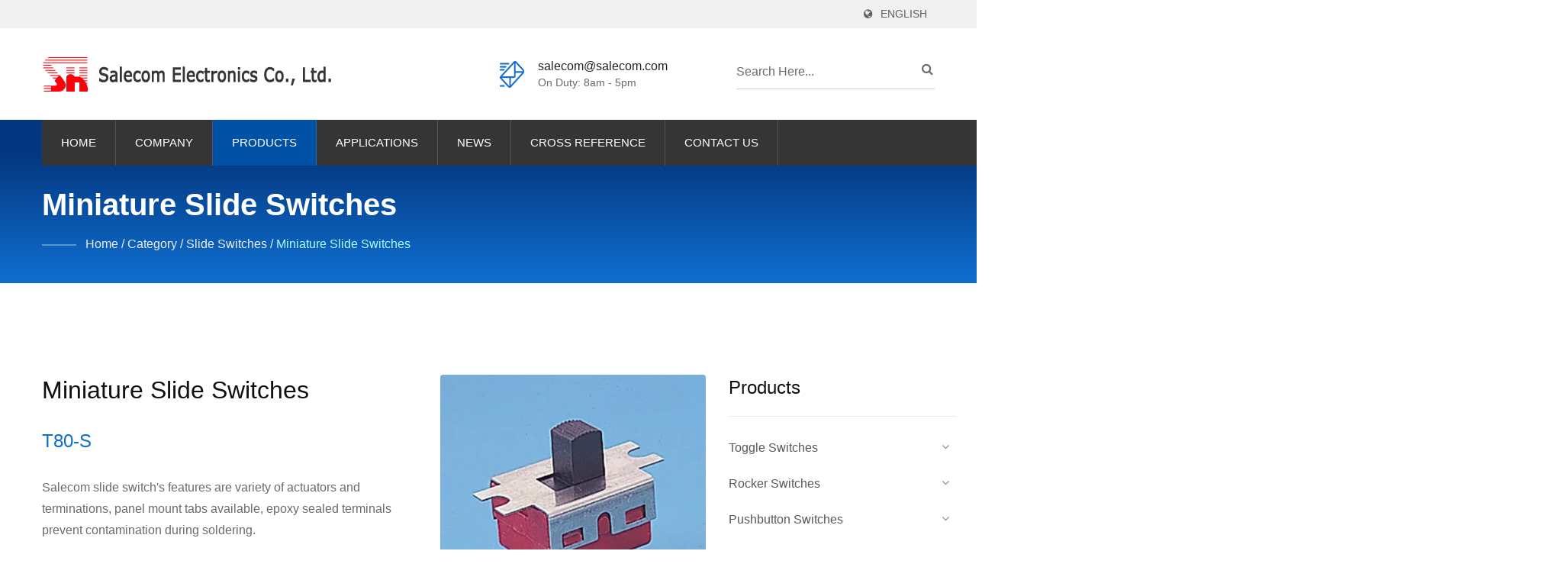

--- FILE ---
content_type: text/html; charset=UTF-8
request_url: https://www.salecom.com/en/category/Slide-Switches_T80-S.html
body_size: 11583
content:
<!DOCTYPE html><html prefix="og: http://ogp.me/ns#" lang="en" dir="ltr"><head><meta http-equiv="Content-Type" content="text/html; charset=utf-8" /><meta name="viewport" content="width=device-width, initial-scale=1.0"><meta http-equiv="X-UA-Compatible" content="IE=edge"><title>A professional and leading manufacturer of switches. | Salecom Electronics Co., Ltd.</title><meta
name="description" content="Salecom with more than 30 years of professional experience, specializes in designing and manufacturing various kinds of switches, and has been supplying an extensive range of items to leading brands worldwide.  Our factory is ISO9001, TS16949 and ISO14001 certified and our products carry UL, CSA, ENEC, TUV and CQC approvals for Quality Assurance." /><meta name="keywords" content="toggle switch, rocker switch, slide switch, pushbutton switch, tact switch, key switch, dip switch, micro switch, connector, illuminated switch" /><meta name="copyright" content="Salecom Electronics Co., Ltd." /><meta name="author" content="Ready-Market Online Corporation" /><meta name="rating" content="general" /><meta name="robots" content="index, follow" /><link rel="dns-prefetch" href="https://cdn.ready-market.com.tw"><link
rel="canonical" href="https://www.salecom.com/en/category/Slide-Switches_T80-S.html" /><link rel="alternate" hreflang="en" href="https://www.salecom.com/en/category/Slide-Switches_T80-S.html" /><link rel="alternate" hreflang="es" href="https://www.salecom.com/es/category/Slide-Switches_T80-S.html" /><link rel="alternate" hreflang="pt" href="https://www.salecom.com/pt/category/Slide-Switches_T80-S.html" /><link rel="alternate" hreflang="fr" href="https://www.salecom.com/fr/category/Slide-Switches_T80-S.html" /><link
rel="alternate" hreflang="it" href="https://www.salecom.com/it/category/Slide-Switches_T80-S.html" /><link rel="alternate" hreflang="de" href="https://www.salecom.com/de/category/Slide-Switches_T80-S.html" /><link rel="alternate" hreflang="fa" href="https://www.salecom.com/fa/category/Slide-Switches_T80-S.html" /><link rel="alternate" hreflang="zh-CN" href="https://www.salecom.com/zh-CN/category/Slide-Switches_T80-S.html" /><link rel="alternate" hreflang="zh-TW" href="https://www.salecom.com/zh-TW/category/Slide-Switches_T80-S.html" /><link
rel="alternate" hreflang="ja" href="https://www.salecom.com/ja/category/Slide-Switches_T80-S.html" /><style>.fa-twitter:before {
            content: "𝕏" !important;
            font-size: 1.1em !important;
        }
        @media (max-width: 991px) {
            .single-product-details .elevateZoom-image { min-height: 450px; }
            .About-us-section .About-us-img-section .About-us-img { min-height: 450px; }
        }</style><link rel="preload" href="https://cdn.ready-market.com.tw/5213db54/Templates/pic/TS-11.jpg?v=33fbbf47" as="image" /><link rel="preload" href="https://cdn.ready-market.com.tw/5213db54/Templates/pic/logo.gif?v=9d737d5c" as="image" /><link rel="icon" href="/favicon.ico" type="image/x-icon" /><link rel="shortcut icon" href="/favicon.ico" type="image/x-icon" /><!---[if lt IE 8]><div style='text-align:center'><a
href="//www.microsoft.com/windows/internet-explorer/default.aspx?ocid=ie6_countdown_bannercode"><img src="//www.theie6countdown.com/img/upgrade.jpg"border="0"alt=""/></a></div>
<![endif]-->
<!---[if lt IE 9]><link href='//cdn.ready-market.com.tw/fonts/css?family=Open+Sans:400' rel='stylesheet' type='text/css' /><link href='//cdn.ready-market.com.tw/fonts/css?family=Open+Sans:300' rel='stylesheet' type='text/css' /><link href='//cdn.ready-market.com.tw/fonts/css?family=Open+Sans:600' rel='stylesheet' type='text/css' /><link
href='//cdn.ready-market.com.tw/fonts/css?family=Open+Sans:700' rel='stylesheet' type='text/css' /><link href='//cdn.ready-market.com.tw/fonts/css?family=Open+Sans:800' rel='stylesheet' type='text/css' /><link rel="stylesheet" href="css/ie.css" /> <script src="js/html5shiv.js"></script> <![endif]-->
<!---[if gte IE 9]><link rel="stylesheet" href="css/ie.css" />
<![endif]--><LINK
REL="stylesheet" TYPE="text/css" href="/readyscript/capps/pc2-p/min/?f=%2Freadyscript%2Fpc2-template%2FLITE-108-TW-SalecomElectron%2Ffont%2Ffont-lato%2Ffont-lato.rmmin.css%2C%2Freadyscript%2Fpc2-template%2FLITE-108-TW-SalecomElectron%2Ffont%2Ffont-poppins%2Ffont-poppins.rmmin.css%2C%2Freadyscript%2Fpc2-template%2FLITE-108-TW-SalecomElectron%2Ffont%2Ffont-opensans%2Ffont-opensans.rmmin.css%2C%2Freadyscript%2Fpc2-template%2FLITE-108-TW-SalecomElectron%2Fcss%2Ffont-awesome%2Fcss%2Ffont-awesome.rmmin.css%2C%2Freadyscript%2Fpc2-template%2FLITE-108-TW-SalecomElectron%2Fcss%2Fbootstrap.min.css%2C%2Freadyscript%2Fpc2-template%2FLITE-108-TW-SalecomElectron%2Fcss%2Fbootstrap-select.min.css%2C%2Freadyscript%2Fpc2-template%2FLITE-108-TW-SalecomElectron%2Fcss%2Fanimate.rmmin.css%2C%2Freadyscript%2Fpc2-template%2FLITE-108-TW-SalecomElectron%2Fcss%2Fhover.rmmin.css%2C%2Freadyscript%2Fpc2-template%2FLITE-108-TW-SalecomElectron%2Fcss%2Fjquery-ui.min.css%2C%2Freadyscript%2Fpc2-template%2FLITE-108-TW-SalecomElectron%2Fcss%2Fstyle.rmmin.css%2C%2Freadyscript%2Fpc2-template%2FLITE-108-TW-SalecomElectron%2Fcss%2Fresponsive.rmmin.css%2C%2Freadyscript%2Fpc2-template%2FLITE-108-TW-SalecomElectron%2Fcss%2Frm-editor.rmmin.css%2C%2Freadyscript%2Fpc2-template%2FLITE-108-TW-SalecomElectron%2Fcss%2Fbootstrap-tabs.rmmin.css%2C%2Freadyscript%2Fpc2-template%2FLITE-108-TW-SalecomElectron%2Fcss%2Ftab.main-area.rmmin.css%2C%2Freadyscript%2Fpc2-template%2FLITE-108-TW-SalecomElectron%2Filightbox%2Fsrc%2Fcss%2Filightbox.rmmin.css%2C%2Freadyscript%2Fpc2-template%2FLITE-108-TW-SalecomElectron%2Fcss%2Fowl.carousel.min.css%2C%2Freadyscript%2Fpc2-template%2FLITE-108-TW-SalecomElectron%2Fcss%2Fowl.theme.default.min.css&v=bd7f10d2" /><style type="text/css">.owl-carousel{z-index:0}</style><style>@media (max-width: 991px) {
          .single-product-details .elevateZoom-image { min-height: unset; }
          .About-us-section .About-us-img-section .About-us-img { min-height: unset; }
        }</style> <script type="application/ld+json">{"@context":"http://schema.org","@type":"BreadcrumbList","itemListElement":[{"@type":"ListItem","position":1,"item":{"@type":"WebPage","@id":"/en/index/index.html","name":"Home"}},{"@type":"ListItem","position":2,"item":{"@type":"WebPage","@id":"/en/category/index.html","name":"Category"}},[{"@type":"ListItem","item":{"@type":"WebPage","@id":"/en/category/D_Slide-Switches.html","name":"Slide Switches"},"position":3}],{"@type":"ListItem","position":4,"item":{"@type":"WebPage","@id":"/en/category/Slide-Switches_T80-S.html","name":"Miniature Slide Switches"}}]}</script> <meta property="og:site_name" content="Salecom Electronics Co., Ltd." /><meta property="og:title" content="A professional and leading manufacturer of switches. | Salecom Electronics Co., Ltd." /><meta
property="og:description" content="Salecom with more than 30 years of professional experience, specializes in designing and manufacturing various kinds of switches, and has been supplying an extensive range of items to leading brands worldwide.  Our factory is ISO9001, TS16949 and ISO14001 certified and our products carry UL, CSA, ENEC, TUV and CQC approvals for Quality Assurance." /><meta property="og:url" content="https://www.salecom.com/en/category/Slide-Switches_T80-S.html" /><meta property="og:image" content="https://cdn.ready-market.com.tw/5213db54/Templates/pic/TS-11.jpg?v=33fbbf47" /><meta property="og:type" content="website" /><meta property="og:image:width" content="452" /><meta property="og:image:height" content="452" /> <script async src="https://www.googletagmanager.com/gtag/js?id=G-Y0GSJ31625"></script> <script>window.dataLayer = window.dataLayer || [];
    function gtag(){dataLayer.push(arguments);}
    gtag('js', new Date());
    gtag('config', 'G-Y0GSJ31625');
    const urlParams = new URLSearchParams(window.location.search);
    const statusParam = urlParams.get('status');
    if (statusParam === 'inquiry-has-been-sent') {
        gtag('event', 'inquiry_has_been_sent');
    }
    const qParam = urlParams.get('q');
    if (qParam) {
        gtag('event', 'in_site_query', {'page_title': qParam});
    }</script> </head><body><div
class="main-page-wrapper" sid="main-area">
<header sid="lite-menu" dir="ltr"><div class="top_col"><div class="container"><ul class="language_box"><li><i class="fa fa-globe" aria-hidden="true"></i></li><li class="language">
<a href="/en/category/Slide-Switches_T80-S.html" class="slct">English</a><ul class="drop"><li><a href="/en/category/Slide-Switches_T80-S.html" hreflang="en">English</a></li><li><a href="/es/category/Slide-Switches_T80-S.html" hreflang="es">Español</a></li><li><a
href="/pt/category/Slide-Switches_T80-S.html" hreflang="pt">Português</a></li><li><a href="/fr/category/Slide-Switches_T80-S.html" hreflang="fr">Français</a></li><li><a href="/it/category/Slide-Switches_T80-S.html" hreflang="it">Italiano</a></li><li><a href="/de/category/Slide-Switches_T80-S.html" hreflang="de">Deutsch</a></li><li><a href="/fa/category/Slide-Switches_T80-S.html" hreflang="fa">فارسی</a></li><li><a href="/zh-CN/category/Slide-Switches_T80-S.html" hreflang="zh-CN">中文 (简体)</a></li><li><a
href="/zh-TW/category/Slide-Switches_T80-S.html" hreflang="zh-TW">中文 (繁體)</a></li><li><a href="/ja/category/Slide-Switches_T80-S.html" hreflang="ja">日本語</a></li></ul></li></ul></div></div><div class="top-header"><div class="container"><div class="row clear-fix"><div class="logo_col col-xs-6 float-left width-header seo-header"><div class="them-logo">
<a href="/en/index.html"><img
src="https://cdn.ready-market.com.tw/5213db54/Templates/pic/logo.gif?v=9d737d5c"  alt="Salecom Electronics Co., Ltd. - A professional and leading manufacturer of switches."  />
</a></div><div
class="rmLogoDesc" id="rmPageDesc"><h1>
A professional and leading manufacturer of switches. | Salecom Electronics Co., Ltd.</h1><p>
Salecom with more than 30 years of professional experience, specializes in designing and manufacturing various kinds of switches, and has been supplying an extensive range of items to leading brands worldwide.  Our factory is ISO9001, TS16949 and ISO14001 certified and our products carry UL, CSA, ENEC, TUV and CQC approvals for Quality Assurance.</p></div></div><div
class="col-md-3 col-xs-6 float-right width-header"><div class="search-opson"><form id="form-search" method="get" action="/en/search/index.html" class="search-here clear-fix">
<input aria-label="search" name="q" type="text" onFocus="if(this.value =='Search Here...' ) this.value=''" onBlur="if(this.value=='') this.value='Search Here...'" value="Search Here...">
<button aria-label="search"><i class="fa fa-search" aria-hidden="true"></i></button>
<input type="hidden" name="type" value="all" /></form></div></div><div
class="col-md-3 col-xs-6 float-left width-header"><div class="header-icon-tx">
<img src="https://cdn.ready-market.com.tw/5213db54/readyscript/pc2-template/LITE-108-TW-SalecomElectron/images/Them-logo/icon-2.png?v=217dcd21" alt="email"><h5><a href="/en/page/contact-info.html">salecom@salecom.com</a></h5><p>On Duty: 8am - 5pm</p></div></div></div></div></div><div class="banner-ad-menu"><div class="theme-menu-fix-banner"><div class="container"><div class="main-menu theme-main-menu">
<nav class="navbar"><div class="navbar-header">
<button
type="button" class="navbar-toggle collapsed tran3s" data-toggle="collapse" data-target="#navbar-collapse-1" aria-expanded="false">
<span class="sr-only tran3s">Toggle navigation</span>
<span class="icon-bar tran3s"></span>
<span class="icon-bar tran3s"></span>
<span class="icon-bar tran3s"></span>
</button>
<button aria-label="search" type="button" class="navbar-toggle collapsed tran3s search" data-toggle="collapse" data-target="#navbar-collapse-2" aria-expanded="false">
<i class="fa fa-search" aria-hidden="true"></i>
</button></div><div class="collapse navbar-collapse" id="navbar-collapse-1"><ul class="nav navbar-nav"><li
class="">
<a href="/en/page/home.html"   data-title="Home">Home
</a></li><li class="dropdown-holder">
<a href="/en/page/company-profile.html"   data-title="Company">Company
</a><ul class="sub-menu"><li><a href="/en/page/about-salecom.html" data-title="About Salecom"  data-title="About Salecom">About Salecom</a></li><li><a href="/en/page/history.html" data-title="Salecom History"  data-title="Salecom History">Salecom History</a></li><li><a
href="/en/page/famous-customers.html" data-title="Famous Customers"  data-title="Famous Customers">Famous Customers</a></li><li><a href="/en/page/factory.html" data-title="Factory"  data-title="Factory">Factory</a></li><li><a href="/en/page/quality-control.html" data-title="Quality Control"  data-title="Quality Control">Quality Control</a></li><li><a href="/en/page/certificate.html" data-title="Certificate & Declaration"  data-title="Certificate & Declaration">Certificate & Declaration</a></li><li><a
href="/en/page/office-distributor.html" data-title="Office & Distributor"  data-title="Office & Distributor">Office & Distributor</a></li><li><a href="/en/page/eCatalog.html" data-title="eCatalog"  data-title="eCatalog">eCatalog</a></li><li><a href="/en/page/Privacy_Policy_Statement.html" data-title="Privacy Policy"  data-title="Privacy Policy">Privacy Policy</a></li></ul></li><li class="dropdown-holder active">
<a href="/en/category/index.html" data-title="Products">Products
</a><ul class="sub-menu"><li class="dropdown-holder"><a
href="/en/category/A_Toggle-Switches.html"  data-title="Toggle Switches">Toggle Switches</a><ul><li><a href="/en/category/Toggle-Switches_T60-T.html"  data-title="Industrial Toggle Switches">Industrial Toggle Switches</a></li><li><a href="/en/category/Toggle-Switches_T70-T.html"  data-title="Remote Control Toggle Switches">Remote Control Toggle Switches</a></li><li><a href="/en/category/Toggle-Switches_E80-T.html"  data-title="Sealed Miniature Toggle Switches">Sealed Miniature Toggle Switches</a></li><li><a
href="/en/category/Toggle-Switches_T90-T.html"  data-title="Miniature Toggle Switches (UL 61058)">Miniature Toggle Switches (UL 61058)</a></li><li><a href="/en/category/Toggle-Switches_T80-T.html"  data-title="Miniature Toggle Switches">Miniature Toggle Switches</a></li><li><a href="/en/category/Toggle-Switches_UT.html"  data-title="Sealed Ultraminiature Toggle Switches">Sealed Ultraminiature Toggle Switches</a></li><li><a href="/en/category/Toggle-Switches_ES30-T.html"  data-title="Sealed Subminiature Toggle Switches (ET)">Sealed Subminiature Toggle Switches (ET)</a></li><li><a
href="/en/category/Toggle-Switches_ES40-T.html"  data-title="Sealed Subminiature Toggle Switches">Sealed Subminiature Toggle Switches</a></li><li><a href="/en/category/Toggle-Switches_TS40-T.html"  data-title="Sub-miniature Toggle Switches">Sub-miniature Toggle Switches</a></li></ul></li><li class="dropdown-holder"><a href="/en/category/B_Rocker-Switches.html"  data-title="Rocker Switches">Rocker Switches</a><ul><li><a href="/en/category/Rocker-Switches_E80-R.html"  data-title="Sealed Rocker & Paddle Switches">Sealed Rocker & Paddle Switches</a></li><li><a
href="/en/category/Rocker-Switches_T90-R.html"  data-title="Miniature Rocker & Paddle Switches (UL 61058)">Miniature Rocker & Paddle Switches (UL 61058)</a></li><li><a href="/en/category/Rocker-Switches_T80-R.html"  data-title="Miniature Rocker & Paddle Switches">Miniature Rocker & Paddle Switches</a></li><li><a href="/en/category/Rocker-Switches_UR.html"  data-title="Sealed Ultraminiature Rocker Switches">Sealed Ultraminiature Rocker Switches</a></li><li><a
href="/en/category/Rocker-Switches_ES40-R.html"  data-title="Sealed Sub-miniature Rocker Switches">Sealed Sub-miniature Rocker Switches</a></li><li><a href="/en/category/Rocker-Switches_TS40-R.html"  data-title="Sub-miniature Rocker Switches">Sub-miniature Rocker Switches</a></li><li><a href="/en/category/Rocker-Switches_T60-R.html"  data-title="Lighting Switches">Lighting Switches</a></li><li><a href="/en/category/Rocker-Switches_R70.html"  data-title="Automobile Switches">Automobile Switches</a></li><li><a
href="/en/category/Rocker-Switches_IR90.html"  data-title="Power Rocker Switches">Power Rocker Switches</a></li></ul></li><li class="dropdown-holder"><a href="/en/category/C_Pushbutton-Switches.html"  data-title="Pushbutton Switches">Pushbutton Switches</a><ul><li><a href="/en/category/Pushbutton-Switches_E80-P.html"  data-title="Sealed Miniature Pushbutton Switches">Sealed Miniature Pushbutton Switches</a></li><li><a
href="/en/category/Pushbutton-Switches_T80-P.html"  data-title="Snap-Acting Momentary Pushbutton Switches">Snap-Acting Momentary Pushbutton Switches</a></li><li><a href="/en/category/Pushbutton-Switches_T90-L.html"  data-title="Alternate Action Pushbutton Switches (UL 61058)">Alternate Action Pushbutton Switches (UL 61058)</a></li><li><a href="/en/category/Pushbutton-Switches_T80-L.html"  data-title="Alternate Action Pushbutton Switches">Alternate Action Pushbutton Switches</a></li><li><a
href="/en/category/Pushbutton-Switches_ES40-P.html"  data-title="Sealed Subminiature Pushbutton Switches">Sealed Subminiature Pushbutton Switches</a></li><li><a href="/en/category/Pushbutton-Switches_TS40-P.html"  data-title="Sub-miniature Pushbutton Switches">Sub-miniature Pushbutton Switches</a></li><li><a href="/en/category/Pushbutton-Switches_TS40-P-lock.html"  data-title="Sub-miniature Pushbutton Switches (Lock)">Sub-miniature Pushbutton Switches (Lock)</a></li><li><a
href="/en/category/Pushbutton-Switches_TS30-P.html"  data-title="Microminiature Pushbutton Switches">Microminiature Pushbutton Switches</a></li><li><a href="/en/category/Pushbutton-Switches_EPS11.html"  data-title="LED Pushbutton Switches">LED Pushbutton Switches</a></li><li><a href="/en/category/Pushbutton-Switches_EPS12.html"  data-title="LED Pushbutton Switches">LED Pushbutton Switches</a></li><li><a href="/en/category/Pushbutton-Switches_EPS13.html"  data-title="Metal Pushbutton Switches">Metal Pushbutton Switches</a></li><li><a
href="/en/category/Pushbutton-Switches_EPS14.html"  data-title="LED Pushbutton Switches">LED Pushbutton Switches</a></li><li><a href="/en/category/Pushbutton-Switches_R18.html"  data-title="Miniature Pushbutton Switches (R18)">Miniature Pushbutton Switches (R18)</a></li><li><a href="/en/category/Pushbutton-Switches_R18-807.html"  data-title="Miniature Pushbutton Switches (807)">Miniature Pushbutton Switches (807)</a></li><li><a href="/en/category/Pushbutton-Switches_SP86.html"  data-title="Illuminated Pushbutton Switches">Illuminated Pushbutton Switches</a></li><li><a
href="/en/category/Pushbutton-Switches_WP.html"  data-title="Miniature Pushbutton Switches (WP)">Miniature Pushbutton Switches (WP)</a></li></ul></li><li class="dropdown-holder"><a href="/en/category/D_Slide-Switches.html"  data-title="Slide Switches">Slide Switches</a><ul><li><a href="/en/category/Slide-Switches_T80-S.html"  data-title="Miniature Slide Switches">Miniature Slide Switches</a></li><li><a href="/en/category/Slide-Switches_SS30.html"  data-title="Sealed Sub-miniature Slide Switches (SS)">Sealed Sub-miniature Slide Switches (SS)</a></li><li><a
href="/en/category/Slide-Switches_ES40-S.html"  data-title="Sealed Sub-miniature Slide Switches (ES)">Sealed Sub-miniature Slide Switches (ES)</a></li><li><a href="/en/category/Slide-Switches_TS40-S.html"  data-title="Sub-miniature Slide Switches">Sub-miniature Slide Switches</a></li><li><a href="/en/category/Slide-Switches_250.html"  data-title="Miniature Slide Switches (250)">Miniature Slide Switches (250)</a></li><li><a href="/en/category/Slide-Switches_SL-2-C.html"  data-title="Slide Switches (High current)">Slide Switches (High current)</a></li><li><a
href="/en/category/Slide-Switches_SL-A.html"  data-title="Miniature Slide Switches (SL)">Miniature Slide Switches (SL)</a></li><li><a href="/en/category/Slide-Switches_SHM.html"  data-title="Mini Slide Switches">Mini Slide Switches</a></li></ul></li><li class="dropdown-holder"><a href="/en/category/F_Tact-Switches.html"  data-title="Tact Switches">Tact Switches</a><ul><li><a href="/en/category/Tact-Switches_TQ2.html"  data-title="Automobile Illuminated Tact Switches">Automobile Illuminated Tact Switches</a></li><li><a
href="/en/category/Tact-Switches_DTR.html"  data-title="Dust-proof Tact Switches">Dust-proof Tact Switches</a></li><li><a href="/en/category/Tact-Switches_WTM.html"  data-title="Washable Tact Switches">Washable Tact Switches</a></li><li><a href="/en/category/Tact-Switches_WTML.html"  data-title="Navigation Switches">Navigation Switches</a></li><li><a href="/en/category/Tact-Switches_SPL-10.html"  data-title="Illuminated Tact Switches (10x10)">Illuminated Tact Switches (10x10)</a></li><li><a
href="/en/category/Tact-Switches_SPL6BC.html"  data-title="Illuminated Tact Switches (6B)">Illuminated Tact Switches (6B)</a></li><li><a href="/en/category/Tact-Switches_SPL6D.html"  data-title="Illuminated Tact Switches (6D)">Illuminated Tact Switches (6D)</a></li><li><a href="/en/category/Tact-Switches_SPL6R.html"  data-title="Illuminated Tact Switches (6R)">Illuminated Tact Switches (6R)</a></li><li><a href="/en/category/Tact-Switches_WTD1.html"  data-title="Washable Tact Switches (12x12)">Washable Tact Switches (12x12)</a></li><li><a
href="/en/category/Tact-Switches_ELTS2.html"  data-title="Tact Switches (12x12)">Tact Switches (12x12)</a></li><li><a href="/en/category/Tact-Switches_ELTSxW-6.html"  data-title="Washable Tact Swtiches (6.2x6.3)">Washable Tact Swtiches (6.2x6.3)</a></li><li><a href="/en/category/Tact-Switches_ELTS6.html"  data-title="Tact Switches (6.2x6.2)">Tact Switches (6.2x6.2)</a></li><li><a href="/en/category/Tact-Switches_ELTSGL-6.html"  data-title="Thinner Type Tact Switches">Thinner Type Tact Switches</a></li><li><a
href="/en/category/Tact-Switches_ELTSK-5.html"  data-title="Slim Type Tact Switches (5.2x5.2)">Slim Type Tact Switches (5.2x5.2)</a></li><li><a href="/en/category/Tact-Switches_ELTSM-4.html"  data-title="SMT Tact Switches (4.5x4.5)">SMT Tact Switches (4.5x4.5)</a></li><li><a href="/en/category/Tact-Switches_ELTSM-3.html"  data-title="Tact Switches (3.5x6)(3.5x7)">Tact Switches (3.5x6)(3.5x7)</a></li></ul></li><li class="dropdown-holder"><a href="/en/category/G_Key-Switches.html"  data-title="Key Switches">Key Switches</a><ul><li><a
href="/en/category/Key-Switches_LT1.html"  data-title="Illuminated Key Switches">Illuminated Key Switches</a></li><li><a href="/en/category/Key-Switches_LT2.html"  data-title="Low-profile pressure pad Key Switches">Low-profile pressure pad Key Switches</a></li><li><a href="/en/category/Key-Switches_LT3.html"  data-title="Signal Indicators">Signal Indicators</a></li><li><a href="/en/category/Key-Switches_LT4.html"  data-title="Round pressure pad Key Switches">Round pressure pad Key Switches</a></li><li><a
href="/en/category/Key-Switches_LT5.html"  data-title="High-profile Illuminated Key Switches">High-profile Illuminated Key Switches</a></li></ul></li><li class="dropdown-holder"><a href="/en/category/E_Dip-Switches.html"  data-title="Dip Switches">Dip Switches</a><ul><li><a href="/en/category/Dip-Switches_DHN-F.html"  data-title="Half Pitch Type Dip Switches">Half Pitch Type Dip Switches</a></li><li><a href="/en/category/Dip-Switches_NDI-DM.html"  data-title="Through Hole and SMT Dip Switches">Through Hole and SMT Dip Switches</a></li><li><a
href="/en/category/Dip-Switches_Standard.html"  data-title="SPST Standard Dip Switches">SPST Standard Dip Switches</a></li><li><a href="/en/category/Dip-Switches_Rotary.html"  data-title="Rotary Switches">Rotary Switches</a></li></ul></li><li class="dropdown-holder"><a href="/en/category/H_Micro-Switches.html"  data-title="Micro Switches">Micro Switches</a><ul><li><a href="/en/category/Micro-Switches_MS1.html"  data-title="Sub-miniature Micro Switches">Sub-miniature Micro Switches</a></li><li><a
href="/en/category/Micro-Switches_MS2.html"  data-title="Miniature Micro Switches">Miniature Micro Switches</a></li></ul></li></ul></li><li class="dropdown-holder">
<a href="/en/applications/index.html" data-title="Applications">Applications
</a><ul class="sub-menu"><li class=""><a href="/en/applications/automotiv-electronics.html"  data-title="Automotive Electronics">Automotive Electronics</a></li><li class=""><a href="/en/applications/medical-devices.html"  data-title="Medical Devices">Medical Devices</a></li><li class=""><a
href="/en/applications/industrial_control.html"  data-title="Industrial Control">Industrial Control</a></li><li class=""><a href="/en/applications/construction_machinery.html"  data-title="Construction Machinery">Construction Machinery</a></li><li class=""><a href="/en/applications/uav_drone.html"  data-title="UAV / Drone">UAV / Drone</a></li></ul></li><li class="dropdown-holder">
<a href="/en/page/news-index.html"   data-title="News">News
</a><ul class="sub-menu"><li><a href="/en/news/index.html" data-title="Company News"  data-title="Company News">Company News</a></li><li><a
href="/en/news_product/index.html" data-title="Product News"  data-title="Product News">Product News</a></li></ul></li><li class="dropdown-holder">
<a href="/en/cross-reference/index.html" data-title="Cross Reference">Cross Reference
</a><ul class="sub-menu"><li class="dropdown-holder"><a href="/en/cross-reference/APEM.html"  data-title="APEM">APEM</a><ul><li><a href="/en/cross-reference/switches_A01.html"  data-title="Toggle Switches">Toggle Switches</a></li><li><a href="/en/cross-reference/switches_A02.html"  data-title="Rocker Switches">Rocker Switches</a></li><li><a
href="/en/cross-reference/switches_A03.html"  data-title="Pushbutton Switches">Pushbutton Switches</a></li><li><a href="/en/cross-reference/switches_A04.html"  data-title="Slide Switches">Slide Switches</a></li><li><a href="/en/cross-reference/switches_A05.html"  data-title="Dip Switches">Dip Switches</a></li><li><a href="/en/cross-reference/switches_A06.html"  data-title="Tact Switches">Tact Switches</a></li><li><a href="/en/cross-reference/switches_A07.html"  data-title="Key Switches">Key Switches</a></li><li><a
href="/en/cross-reference/switches_A08.html"  data-title="Micro Switches">Micro Switches</a></li></ul></li><li class="dropdown-holder"><a href="/en/cross-reference/ITT.html"  data-title="ITT">ITT</a><ul><li><a href="/en/cross-reference/switches_B01.html"  data-title="Toggle Switches">Toggle Switches</a></li><li><a href="/en/cross-reference/switches_B02.html"  data-title="Rocker Switches">Rocker Switches</a></li><li><a href="/en/cross-reference/switches_B03.html"  data-title="Pushbutton Switches">Pushbutton Switches</a></li><li><a
href="/en/cross-reference/switches_B04.html"  data-title="Slide Switches">Slide Switches</a></li><li><a href="/en/cross-reference/switches_B05.html"  data-title="Dip Switches">Dip Switches</a></li><li><a href="/en/cross-reference/switches_B06.html"  data-title="Tact Switches">Tact Switches</a></li><li><a href="/en/cross-reference/switches_B07.html"  data-title="Key Switches">Key Switches</a></li><li><a href="/en/cross-reference/switches_B08.html"  data-title="Micro Switches">Micro Switches</a></li></ul></li><li class="dropdown-holder"><a
href="/en/cross-reference/NKK.html"  data-title="NKK">NKK</a><ul><li><a href="/en/cross-reference/switches_C01.html"  data-title="Toggle Switches">Toggle Switches</a></li><li><a href="/en/cross-reference/switches_C02.html"  data-title="Rocker Switches">Rocker Switches</a></li><li><a href="/en/cross-reference/switches_C03.html"  data-title="Pushbutton Switches">Pushbutton Switches</a></li><li><a href="/en/cross-reference/switches_C04.html"  data-title="Slide Switches">Slide Switches</a></li><li><a
href="/en/cross-reference/switches_C05.html"  data-title="Dip Switches">Dip Switches</a></li><li><a href="/en/cross-reference/switches_C06.html"  data-title="Tact Switches">Tact Switches</a></li><li><a href="/en/cross-reference/switches_C07.html"  data-title="Key Switches">Key Switches</a></li><li><a href="/en/cross-reference/switches_C08.html"  data-title="Micro Switches">Micro Switches</a></li></ul></li><li class="dropdown-holder"><a href="/en/cross-reference/FUJISOKU.html"  data-title="FUJISOKU">FUJISOKU</a><ul><li><a
href="/en/cross-reference/switches_D01.html"  data-title="Toggle Switches">Toggle Switches</a></li><li><a href="/en/cross-reference/switches_D02.html"  data-title="Rocker Switches">Rocker Switches</a></li><li><a href="/en/cross-reference/switches_D03.html"  data-title="Pushbutton Switches">Pushbutton Switches</a></li><li><a href="/en/cross-reference/switches_D04.html"  data-title="Slide Switches">Slide Switches</a></li><li><a href="/en/cross-reference/switches_D05.html"  data-title="Dip Switches">Dip Switches</a></li><li><a
href="/en/cross-reference/switches_D06.html"  data-title="Tact Switches">Tact Switches</a></li><li><a href="/en/cross-reference/switches_D07.html"  data-title="Key Switches">Key Switches</a></li><li><a href="/en/cross-reference/switches_D08.html"  data-title="Micro Switches">Micro Switches</a></li></ul></li></ul></li><li class="dropdown-holder">
<a href="/en/page/contact-info.html"   data-title="Contact Us">Contact Us
</a><ul class="sub-menu"><li><a
href="/en/page/contact-information.html" data-title="Contact Information"  data-title="Contact Information">Contact Information</a></li></ul></li></ul></div><div class="collapse navbar-collapse" id="navbar-collapse-2"><form id="form-search" method="get" action="/en/search/index.html" class="search-here clear-fix">
<input name="q" type="text" onFocus="if(this.value =='Search Here...' ) this.value=''" onBlur="if(this.value=='') this.value='Search Here...'" value="Search Here...">
<button aria-label="search"><i class="fa fa-search" aria-hidden="true"></i></button>
<input
type="hidden" name="type" value="all" /></form></div>
</nav></div></div></div></div><div class="menuModel"></div>
</header><div class="Enar-page-banner" sid="breadcrumb"><div class="Enar-page-banner-opact"><div class="container"><div><div class="rmBCDesc rmsb-hn" id="rmcategoryDesc"><h1>
Miniature Slide Switches</h1><h2>
Salecom is a manufacturer of switches with product range includes toggle switch, rocker switch, slide switch, pushbutton switch, tact switch, key switch, dip switch and micro switch.</h2></div><ul><li><span
class="decoration"></span></li><li><a href="/en/index.html">Home</a></li><li>/</li><li><a href="/en/category/index.html" title="Category">Category</a></li><li>/</li><li><a href="/en/category/D_Slide-Switches.html" title="Slide Switches" >Slide Switches</a></li><li>/</li><li><a href="/en/category/Slide-Switches_T80-S.html" title="Miniature Slide Switches">Miniature Slide Switches</a></li></ul></div></div></div></div>
<section class="section-container"><div class="container"><div class="row"><div
class="col-lg-9 col-md-8 col-sm-7 col-xs-12 content"><div class="img_right_col">
<a href="https://cdn.ready-market.com.tw/5213db54/Templates/pic/TS-11.jpg?v=33fbbf47" target="_blank" rel="image" data-caption="T80-S Slide Switches" title="T80-S Slide Switches - Miniature Slide Switches">
<img
src="https://cdn.ready-market.com.tw/5213db54/Templates/pic/m/TS-11.jpg?v=77946bf2" alt="T80-S Slide Switches"/>
</a>
<br><span>T80-S Slide Switches</span></div><h2  class="name"  data-title="Miniature Slide Switches" >Miniature Slide Switches</h2><h3 class="dis_con"></h3><h3  class="name_title"  data-title="T80-S" >T80-S</h3><h4 class="dis_con"></h4><p class="desc">Salecom slide switch's features are variety of actuators and terminations, panel mount tabs available, epoxy sealed terminals prevent contamination during soldering.</p><h4 >Features</h4><ul><li><i
class="fa fa-circle" aria-hidden="true"></i>Contact Rating: 6A120VAC or 28 VDC ; 0.4VA max@ 20VAC OR DC max.</li><li><i class="fa fa-circle" aria-hidden="true"></i>Life Cycle: 30,000 cycles</li><li><i class="fa fa-circle" aria-hidden="true"></i>Contact Resistance: 10mΩ max.</li><li><i class="fa fa-circle" aria-hidden="true"></i>Insulation Resistance: 1,000MΩ min.</li><li><i class="fa fa-circle" aria-hidden="true"></i>Dielectric Strength: 1,500V RMS @sea level</li></ul><h4 >Application</h4><ul><li><i
class="fa fa-circle" aria-hidden="true"></i>Computers and peripherals</li><li><i class="fa fa-circle" aria-hidden="true"></i>Telecommunication</li><li><i class="fa fa-circle" aria-hidden="true"></i>Test & Measurement equipment</li></ul><div class="extra-wrap" sid="main-area"><div class="blog_scroll clearfix txt-1"><div class="fleft v_prev v_prev2">
<a
href="/en/category/D_Slide-Switches.html"  class="button_type_11 bg_light_color_1 t_align_c f_size_ex_large bg_cs_hover r_corners d_inline_middle bg_tr tr_all_hover qv_btn_single_prev" aria-label="prev">
<i class="fa fa-angle-left "></i>
</a></div><div class="fright v_next v_next2">
<a  href="/en/category/Slide-Switches_SS30.html" class="button_type_11 bg_light_color_1 t_align_c f_size_ex_large bg_cs_hover r_corners d_inline_middle bg_tr tr_all_hover qv_btn_single_next" aria-label="next">
<i class="fa fa-angle-right "></i>
</a></div></div></div><div class="display-icon-wrapper clear-fix"><h4 >Miniature Slide Switches</h4><ul><li><span >Display:</span></li><li><a
href="#" class="showgrid active" aria-label="Show Grid"><i class="fa fa-th" aria-hidden="true"></i></a></li><li><a href="#" class="showlist" aria-label="Show List"><i class="fa fa-th-list" aria-hidden="true"></i></a></li></ul></div><div class="clearfix sort_shop txt-1"><div class="pages-button clear-fix">
<span class="fleft"> Result 1 - 9 of 9</span></div></div><div id="item-show" class="display-in-grid"><div class="item-width col-md-4 col-sm-6 col-xs-6 shop-item-width"><div class="item-Wrapper single-item-Wrapper"><div
class="item-img shop-img-item">
<a href="/en/product/ts-11.html" ><img src="https://cdn.ready-market.com.tw/5213db54/Templates/pic/m/TS-11.jpg?v=77946bf2" alt="Miniature Slide Switch DPDT - Slide Switches (TS-11/TS-12)"></a></div><div class="item-text single-Text-item"><h5><a href="/en/product/ts-11.html" >Miniature Slide Switch DPDT</a></h5><div class="clear-fix"><h6>TS-11</h6>
<span></span></div><p>This slide switch features double pole, solder lug and PC thru-hole terminations. Variety of actuators...</p>
<a
href="/en/product/ts-11.html" class="hvr-bounce-to-right"  title="Details"><i class="fa fa-info" aria-hidden="true"></i><span>Details</span></a></div></div></div><div class="item-width col-md-4 col-sm-6 col-xs-6 shop-item-width"><div class="item-Wrapper single-item-Wrapper"><div class="item-img shop-img-item">
<a href="/en/product/ts-11p.html" ><img src="https://cdn.ready-market.com.tw/5213db54/Templates/pic/m/TS-11P.jpg?v=2cba05b7" alt="Miniature Slide Switch right angle DP - Slide Switches (TS-11P/TS-12P)"></a></div><div class="item-text single-Text-item"><h5><a
href="/en/product/ts-11p.html" >Miniature Slide Switch right angle DP</a></h5><div class="clear-fix"><h6>TS-11P</h6>
<span></span></div><p>This slide switch features right angle, PC thru-hole termination. Variety of actuators for choice....</p>
<a href="/en/product/ts-11p.html" class="hvr-bounce-to-right"  title="Details"><i class="fa fa-info" aria-hidden="true"></i><span>Details</span></a></div></div></div><div class="item-width col-md-4 col-sm-6 col-xs-6 shop-item-width"><div class="item-Wrapper single-item-Wrapper"><div
class="item-img shop-img-item">
<a href="/en/product/ts-11l.html" ><img src="https://cdn.ready-market.com.tw/5213db54/Templates/pic/m/TS-11L.jpg?v=389ef767" alt="Miniature Slide Switch Vert. right angle - Slide Switches (TS-11L/TS-12L)"></a></div><div class="item-text single-Text-item"><h5><a href="/en/product/ts-11l.html" >Miniature Slide Switch Vert. right angle</a></h5><div
class="clear-fix"><h6>TS-11L</h6>
<span></span></div><p>This slide switch features vertical right angle, PC thru-hole termination. Variety of actuators...</p>
<a href="/en/product/ts-11l.html" class="hvr-bounce-to-right"  title="Details"><i class="fa fa-info" aria-hidden="true"></i><span>Details</span></a></div></div></div><div class="item-width col-md-4 col-sm-6 col-xs-6 shop-item-width"><div class="item-Wrapper single-item-Wrapper"><div class="item-img shop-img-item">
<a href="/en/product/ts-11-s20.html" ><img
src="https://cdn.ready-market.com.tw/5213db54/Templates/pic/m/TS-11-S20.jpg?v=fea62baa" alt="Miniature Slide Switch V-bracket DP - Slide Switches (TS-11-S20)"></a></div><div class="item-text single-Text-item"><h5><a href="/en/product/ts-11-s20.html" >Miniature Slide Switch V-bracket DP</a></h5><div class="clear-fix"><h6>TS-11-S20</h6>
<span></span></div><p>This slide switch features vertical mount, V-bracket termination. Variety of actuators for choice....</p>
<a href="/en/product/ts-11-s20.html" class="hvr-bounce-to-right"  title="Details"><i class="fa fa-info" aria-hidden="true"></i><span>Details</span></a></div></div></div><div
class="item-width col-md-4 col-sm-6 col-xs-6 shop-item-width"><div class="item-Wrapper single-item-Wrapper"><div class="item-img shop-img-item">
<a href="/en/product/ts-13.html" ><img src="https://cdn.ready-market.com.tw/5213db54/Templates/pic/m/TS-13.jpg?v=c9a8af96" alt="Miniature Slide Switch SPDT - Slide Switches (TS-13/TS-13A/TS-14)"></a></div><div class="item-text single-Text-item"><h5><a href="/en/product/ts-13.html" >Miniature Slide Switch SPDT</a></h5><div
class="clear-fix"><h6>TS-13</h6>
<span></span></div><p>This slide switch features single pole, solder lug and PC thru-hole terminations. Variety of actuators...</p>
<a href="/en/product/ts-13.html" class="hvr-bounce-to-right"  title="Details"><i class="fa fa-info" aria-hidden="true"></i><span>Details</span></a></div></div></div><div class="item-width col-md-4 col-sm-6 col-xs-6 shop-item-width"><div class="item-Wrapper single-item-Wrapper"><div class="item-img shop-img-item">
<a href="/en/product/ts-13p.html" ><img
src="https://cdn.ready-market.com.tw/5213db54/Templates/pic/m/TS-13P.jpg?v=0654eb9e" alt="Miniature Slide Switch right angle SP - Slide Switches (TS-13P/TS-13PA/TS-14P)"></a></div><div class="item-text single-Text-item"><h5><a href="/en/product/ts-13p.html" >Miniature Slide Switch right angle SP</a></h5><div class="clear-fix"><h6>TS-13P</h6>
<span></span></div><p>This slide switch features right angle, PC thru-hole termination. Variety of actuators for choice....</p>
<a href="/en/product/ts-13p.html" class="hvr-bounce-to-right"  title="Details"><i class="fa fa-info" aria-hidden="true"></i><span>Details</span></a></div></div></div><div
class="item-width col-md-4 col-sm-6 col-xs-6 shop-item-width"><div class="item-Wrapper single-item-Wrapper"><div class="item-img shop-img-item">
<a href="/en/product/ts-13l.html" ><img src="https://cdn.ready-market.com.tw/5213db54/Templates/pic/m/TS-13L.jpg?v=40b27938" alt="Miniature Slide Switch Vert. right angle - Slide Switches (TS-13L/TS-13LA/TS-14L)"></a></div><div class="item-text single-Text-item"><h5><a href="/en/product/ts-13l.html" >Miniature Slide Switch Vert. right angle</a></h5><div
class="clear-fix"><h6>TS-13L</h6>
<span></span></div><p>This slide switch features vertical right angle, PC thru-hole termination. Variety of actuators...</p>
<a href="/en/product/ts-13l.html" class="hvr-bounce-to-right"  title="Details"><i class="fa fa-info" aria-hidden="true"></i><span>Details</span></a></div></div></div><div class="item-width col-md-4 col-sm-6 col-xs-6 shop-item-width"><div class="item-Wrapper single-item-Wrapper"><div class="item-img shop-img-item">
<a href="/en/product/ts-13-s20.html" ><img
src="https://cdn.ready-market.com.tw/5213db54/Templates/pic/m/TS-13-S20.jpg?v=51ce47d3" alt="Miniature Slide Switch V-bracket SP - Slide Switches (TS-13-S20)"></a></div><div class="item-text single-Text-item"><h5><a href="/en/product/ts-13-s20.html" >Miniature Slide Switch V-bracket SP</a></h5><div class="clear-fix"><h6>TS-13-S20</h6>
<span></span></div><p>This slide switch features vertical mount, V-bracket termination. Variety of actuators for choice....</p>
<a href="/en/product/ts-13-s20.html" class="hvr-bounce-to-right"  title="Details"><i class="fa fa-info" aria-hidden="true"></i><span>Details</span></a></div></div></div><div
class="item-width col-md-4 col-sm-6 col-xs-6 shop-item-width"><div class="item-Wrapper single-item-Wrapper"><div class="item-img shop-img-item">
<a href="/en/product/ts-13-s25.html" ><img src="https://cdn.ready-market.com.tw/5213db54/Templates/pic/m/TS-13-S25.jpg?v=e7d8bda1" alt="Miniature Slide Switch V-bracket - Slide Switches (TS-13-S25)"></a></div><div class="item-text single-Text-item"><h5><a href="/en/product/ts-13-s25.html" >Miniature Slide Switch V-bracket</a></h5><div
class="clear-fix"><h6>TS-13-S25</h6>
<span></span></div><p>This slide switch features vertical mount, V-bracket termination. Variety of actuators for choice....</p>
<a href="/en/product/ts-13-s25.html" class="hvr-bounce-to-right"  title="Details"><i class="fa fa-info" aria-hidden="true"></i><span>Details</span></a></div></div></div></div><div class="clearfix sort_shop txt-1"><div class="pages-button clear-fix">
<span class="fleft"> Result 1 - 9 of 9</span></div></div></div><div
class="col-lg-3 col-md-4 col-sm-5 col-xs-12">
<section id="side-2" sid="side-2"><div class="news-Sidebar-item-wrapper blog-Vtwo-sidebar"><div class="Categories"><H3 >Products</H3><ul id="side_category_list"><li class="level1 "><a href="/en/category/A_Toggle-Switches.html" >Toggle Switches</a>
<span><i class="fa fa-angle-down" aria-hidden="true"></i></span><ul style="display:none;"><li class="leve2"><a href="/en/category/Toggle-Switches_T60-T.html" >Industrial Toggle Switches</a></li><li class="leve2"><a
href="/en/category/Toggle-Switches_T70-T.html" >Remote Control Toggle Switches</a></li><li class="leve2"><a href="/en/category/Toggle-Switches_E80-T.html" >Sealed Miniature Toggle Switches</a></li><li class="leve2"><a href="/en/category/Toggle-Switches_T90-T.html" >Miniature Toggle Switches (UL 61058)</a></li><li class="leve2"><a href="/en/category/Toggle-Switches_T80-T.html" >Miniature Toggle Switches</a></li><li class="leve2"><a href="/en/category/Toggle-Switches_UT.html" >Sealed Ultraminiature Toggle Switches</a></li><li class="leve2"><a
href="/en/category/Toggle-Switches_ES30-T.html" >Sealed Subminiature Toggle Switches (ET)</a></li><li class="leve2"><a href="/en/category/Toggle-Switches_ES40-T.html" >Sealed Subminiature Toggle Switches</a></li><li class="leve2"><a href="/en/category/Toggle-Switches_TS40-T.html" >Sub-miniature Toggle Switches</a></li></ul></li><li class="level1 "><a href="/en/category/B_Rocker-Switches.html" >Rocker Switches</a>
<span><i class="fa fa-angle-down" aria-hidden="true"></i></span><ul style="display:none;"><li class="leve2"><a
href="/en/category/Rocker-Switches_E80-R.html" >Sealed Rocker & Paddle Switches</a></li><li class="leve2"><a href="/en/category/Rocker-Switches_T90-R.html" >Miniature Rocker & Paddle Switches (UL 61058)</a></li><li class="leve2"><a href="/en/category/Rocker-Switches_T80-R.html" >Miniature Rocker & Paddle Switches</a></li><li class="leve2"><a href="/en/category/Rocker-Switches_UR.html" >Sealed Ultraminiature Rocker Switches</a></li><li class="leve2"><a
href="/en/category/Rocker-Switches_ES40-R.html" >Sealed Sub-miniature Rocker Switches</a></li><li class="leve2"><a href="/en/category/Rocker-Switches_TS40-R.html" >Sub-miniature Rocker Switches</a></li><li class="leve2"><a href="/en/category/Rocker-Switches_T60-R.html" >Lighting Switches</a></li><li class="leve2"><a href="/en/category/Rocker-Switches_R70.html" >Automobile Switches</a></li><li class="leve2"><a href="/en/category/Rocker-Switches_IR90.html" >Power Rocker Switches</a></li></ul></li><li class="level1 "><a
href="/en/category/C_Pushbutton-Switches.html" >Pushbutton Switches</a>
<span><i class="fa fa-angle-down" aria-hidden="true"></i></span><ul style="display:none;"><li class="leve2"><a href="/en/category/Pushbutton-Switches_E80-P.html" >Sealed Miniature Pushbutton Switches</a></li><li class="leve2"><a href="/en/category/Pushbutton-Switches_T80-P.html" >Snap-Acting Momentary Pushbutton Switches</a></li><li class="leve2"><a href="/en/category/Pushbutton-Switches_T90-L.html" >Alternate Action Pushbutton Switches (UL 61058)</a></li><li
class="leve2"><a href="/en/category/Pushbutton-Switches_T80-L.html" >Alternate Action Pushbutton Switches</a></li><li class="leve2"><a href="/en/category/Pushbutton-Switches_ES40-P.html" >Sealed Subminiature Pushbutton Switches</a></li><li class="leve2"><a href="/en/category/Pushbutton-Switches_TS40-P.html" >Sub-miniature Pushbutton Switches</a></li><li class="leve2"><a href="/en/category/Pushbutton-Switches_TS40-P-lock.html" >Sub-miniature Pushbutton Switches (Lock)</a></li><li class="leve2"><a
href="/en/category/Pushbutton-Switches_TS30-P.html" >Microminiature Pushbutton Switches</a></li><li class="leve2"><a href="/en/category/Pushbutton-Switches_EPS11.html" >LED Pushbutton Switches</a></li><li class="leve2"><a href="/en/category/Pushbutton-Switches_EPS12.html" >LED Pushbutton Switches</a></li><li class="leve2"><a href="/en/category/Pushbutton-Switches_EPS13.html" >Metal Pushbutton Switches</a></li><li class="leve2"><a href="/en/category/Pushbutton-Switches_EPS14.html" >LED Pushbutton Switches</a></li><li class="leve2"><a
href="/en/category/Pushbutton-Switches_R18.html" >Miniature Pushbutton Switches (R18)</a></li><li class="leve2"><a href="/en/category/Pushbutton-Switches_R18-807.html" >Miniature Pushbutton Switches (807)</a></li><li class="leve2"><a href="/en/category/Pushbutton-Switches_SP86.html" >Illuminated Pushbutton Switches</a></li><li class="leve2"><a href="/en/category/Pushbutton-Switches_WP.html" >Miniature Pushbutton Switches (WP)</a></li></ul></li><li class="level1 active"><a href="/en/category/D_Slide-Switches.html" >Slide Switches</a>
<span><i
class="fa fa-angle-down" aria-hidden="true"></i></span><ul style="display:none;"><li class="leve2"><a href="/en/category/Slide-Switches_T80-S.html" >Miniature Slide Switches</a></li><li class="leve2"><a href="/en/category/Slide-Switches_SS30.html" >Sealed Sub-miniature Slide Switches (SS)</a></li><li class="leve2"><a href="/en/category/Slide-Switches_ES40-S.html" >Sealed Sub-miniature Slide Switches (ES)</a></li><li class="leve2"><a href="/en/category/Slide-Switches_TS40-S.html" >Sub-miniature Slide Switches</a></li><li class="leve2"><a
href="/en/category/Slide-Switches_250.html" >Miniature Slide Switches (250)</a></li><li class="leve2"><a href="/en/category/Slide-Switches_SL-2-C.html" >Slide Switches (High current)</a></li><li class="leve2"><a href="/en/category/Slide-Switches_SL-A.html" >Miniature Slide Switches (SL)</a></li><li class="leve2"><a href="/en/category/Slide-Switches_SHM.html" >Mini Slide Switches</a></li></ul></li><li class="level1 "><a href="/en/category/F_Tact-Switches.html" >Tact Switches</a>
<span><i
class="fa fa-angle-down" aria-hidden="true"></i></span><ul style="display:none;"><li class="leve2"><a href="/en/category/Tact-Switches_TQ2.html" >Automobile Illuminated Tact Switches</a></li><li class="leve2"><a href="/en/category/Tact-Switches_DTR.html" >Dust-proof Tact Switches</a></li><li class="leve2"><a href="/en/category/Tact-Switches_WTM.html" >Washable Tact Switches</a></li><li class="leve2"><a href="/en/category/Tact-Switches_WTML.html" >Navigation Switches</a></li><li class="leve2"><a
href="/en/category/Tact-Switches_SPL-10.html" >Illuminated Tact Switches (10x10)</a></li><li class="leve2"><a href="/en/category/Tact-Switches_SPL6BC.html" >Illuminated Tact Switches (6B)</a></li><li class="leve2"><a href="/en/category/Tact-Switches_SPL6D.html" >Illuminated Tact Switches (6D)</a></li><li class="leve2"><a href="/en/category/Tact-Switches_SPL6R.html" >Illuminated Tact Switches (6R)</a></li><li class="leve2"><a href="/en/category/Tact-Switches_WTD1.html" >Washable Tact Switches (12x12)</a></li><li class="leve2"><a
href="/en/category/Tact-Switches_ELTS2.html" >Tact Switches (12x12)</a></li><li class="leve2"><a href="/en/category/Tact-Switches_ELTSxW-6.html" >Washable Tact Swtiches (6.2x6.3)</a></li><li class="leve2"><a href="/en/category/Tact-Switches_ELTS6.html" >Tact Switches (6.2x6.2)</a></li><li class="leve2"><a href="/en/category/Tact-Switches_ELTSGL-6.html" >Thinner Type Tact Switches</a></li><li class="leve2"><a href="/en/category/Tact-Switches_ELTSK-5.html" >Slim Type Tact Switches (5.2x5.2)</a></li><li class="leve2"><a
href="/en/category/Tact-Switches_ELTSM-4.html" >SMT Tact Switches (4.5x4.5)</a></li><li class="leve2"><a href="/en/category/Tact-Switches_ELTSM-3.html" >Tact Switches (3.5x6)(3.5x7)</a></li></ul></li><li class="level1 "><a href="/en/category/G_Key-Switches.html" >Key Switches</a>
<span><i class="fa fa-angle-down" aria-hidden="true"></i></span><ul style="display:none;"><li class="leve2"><a href="/en/category/Key-Switches_LT1.html" >Illuminated Key Switches</a></li><li class="leve2"><a
href="/en/category/Key-Switches_LT2.html" >Low-profile pressure pad Key Switches</a></li><li class="leve2"><a href="/en/category/Key-Switches_LT3.html" >Signal Indicators</a></li><li class="leve2"><a href="/en/category/Key-Switches_LT4.html" >Round pressure pad Key Switches</a></li><li class="leve2"><a href="/en/category/Key-Switches_LT5.html" >High-profile Illuminated Key Switches</a></li></ul></li><li class="level1 "><a href="/en/category/E_Dip-Switches.html" >Dip Switches</a>
<span><i
class="fa fa-angle-down" aria-hidden="true"></i></span><ul style="display:none;"><li class="leve2"><a href="/en/category/Dip-Switches_DHN-F.html" >Half Pitch Type Dip Switches</a></li><li class="leve2"><a href="/en/category/Dip-Switches_NDI-DM.html" >Through Hole and SMT Dip Switches</a></li><li class="leve2"><a href="/en/category/Dip-Switches_Standard.html" >SPST Standard Dip Switches</a></li><li class="leve2"><a href="/en/category/Dip-Switches_Rotary.html" >Rotary Switches</a></li></ul></li><li class="level1 "><a
href="/en/category/H_Micro-Switches.html" >Micro Switches</a>
<span><i class="fa fa-angle-down" aria-hidden="true"></i></span><ul style="display:none;"><li class="leve2"><a href="/en/category/Micro-Switches_MS1.html" >Sub-miniature Micro Switches</a></li><li class="leve2"><a href="/en/category/Micro-Switches_MS2.html" >Miniature Micro Switches</a></li></ul></li></ul></div></div>
</section><div id="side-3" sid="side-3" class="Download-PDF-item"><p
class="Download-PDF-item-title" >Information</p><p>Salecom's new products for Automotive and Medical devices.</p><div>
<a  href="/Templates/att/Salecom_poster.pdf?lng=en">
<img src="https://cdn.ready-market.com.tw/5213db54/Templates/pic/m/icon-pdf.jpg?v=1a0be57c" alt="Information">
Download    	    </a></div></div><div id="side-4" sid="side-4" class="sidebar-popular-product" dir="ltr"><h3 >Popular Products</h3><div id="side-populer-products" class="owl-carousel owl-theme"><div class="single-popular-product clearfix">
<a
href="/en/category/Sealed-Ultraminiature-Rocker-Switches/Rocker-Switches_UR.html" title="Ultra-miniature Rocker Switch"><img src="https://cdn.ready-market.com.tw/5213db54/Templates/pic/whole_site_promotion-01.jpg?v=f0124f11" alt="Ultra-miniature Rocker Switch" class="float-left"></a><div class="banner">
<span><i class="fa fa-heart" aria-hidden="true"></i></span></div>
<a  href="/en/category/Sealed-Ultraminiature-Rocker-Switches/Rocker-Switches_UR.html" class="product float-left hvr-bounce-to-right tran3s"><p>Ultra-miniature Rocker Switch</p></a></div><div class="single-popular-product clearfix">
<a
href="/en/product/Washable-Tact-Switch-Fan-wo-filter/wtml-10-c-q1.html" title="Waterproof Tact Switch"><img src="https://cdn.ready-market.com.tw/5213db54/Templates/pic/whole_site_promotion-02.jpg?v=97b2630f" alt="Waterproof Tact Switch" class="float-left"></a><div class="banner">
<span><i class="fa fa-heart" aria-hidden="true"></i></span></div>
<a  href="/en/product/Washable-Tact-Switch-Fan-wo-filter/wtml-10-c-q1.html" class="product float-left hvr-bounce-to-right tran3s"><p>Waterproof Tact Switch</p></a></div></div></div><div id="side-5" sid="side-5"></div><div id="side-6" sid="side-6"><div
style="clear: both;display:block;_height:1%;"></div><div class="rm-oesu"><h2>Salecom</h2><p>Salecom Electronics Co., Ltd. is Taiwan supplier and manufacturer in Switches Manufacture Industry Salecom
has been offering our customers high quality toggle switch, rocker switch, slide switch, pushbutton switch, tact switch, key switch, dip switch, micro switch, connector, illuminated switch since 1976.
With both advanced technology and 40 years experience, Salecom always make sure to meet each customer's demand.</p><div
id="rm-oesulink">View our quality products Toggle Switches, Rocker Switches, Pushbutton Switches, Slide Switches, Dip Switches, Tact Switches, Key Switches, Micro Switches and feel free to <a href="/en/page/contact-info.html">Contact Us</a>.</div><div style="clear: both;display:block;_height:1%;"></div></div></div></div></div></div>
</section>
<footer id="foot" sid="foot" class="them-footer-section"><div class="footer-button-section"><div class="container"><div class="row"><div
class="col-sm-9 col-xs-8"><h3>Interested in our products? Click and leave the message to us!</h3></div><div class="col-sm-3 col-xs-4">
<a href="/en/page/contact-info.html" class="hvr-bounce-to-right">Contact Now!!</a></div></div></div></div><div class="footer-section"><div class="container"><div class="row"><div class="col-md-3 col-xs-6 footer-item"><div class="footer-item-one">
<a href="/en/index.html" class="footre-logo"><img
src="https://cdn.ready-market.com.tw/5213db54/Templates/pic/logo_footer.png?v=40f396e2" alt="logo_footer"></a><p >Salecom is a manufacturer of switches with product range includes toggle switch, rocker switch, slide switch, pushbutton switch, tact switch, key switch, dip switch and micro switch.</p><ul><li><a href="https://www.facebook.com/share.php?v=4&src=bm&u=https%3A%2F%2Fwww.salecom.com%2Fen%2Fcategory%2FSlide-Switches_T80-S.html&t=A+professional+and+leading+manufacturer+of+switches.+%7C+Salecom+Electronics+Co.%2C+Ltd." target="_blank" aria-label="Facebook" rel="noopener"><i
class="fa fa-facebook" aria-hidden="true"></i></a></li><li><a href="https://twitter.com/intent/tweet?text=A+professional+and+leading+manufacturer+of+switches.+%7C+Salecom+Electronics+Co.%2C+Ltd.&url=https%3A%2F%2Fwww.salecom.com%2Fen%2Fcategory%2FSlide-Switches_T80-S.html" target="_blank" aria-label="Twitter" rel="noopener"><i class="fa fa-twitter" aria-hidden="true"></i></a></li><li><a
href="https://www.linkedin.com/shareArticle?mini=true&url=https%3A%2F%2Fwww.salecom.com%2Fen%2Fcategory%2FSlide-Switches_T80-S.html&title=A+professional+and+leading+manufacturer+of+switches.+%7C+Salecom+Electronics+Co.%2C+Ltd." target="_blank" aria-label="Linkedin" rel="noopener"><i class="fa fa-linkedin" aria-hidden="true"></i></a></li></ul></div></div><div class="col-md-3 col-xs-6 footer-item"><div class="footer-item-four">
<address><h3 >Our Address</h3>
<span><i class="fa fa-map-marker" aria-hidden="true"></i>1F, No. 61 Wu-Chyuan Road, Wugu District, New Taipei City 24886, Taiwan</span>						<span><i class="fa fa-phone" aria-hidden="true"></i>886-2-22996622</span>						<span><i class="fa fa-fax" aria-hidden="true"></i>886-2-22996621</span>						<span><i
class="fa fa-envelope" aria-hidden="true"></i>salecom@salecom.com</span>                      </address></div></div><div class="col-md-3 col-xs-6 footer-item"><div class="footer-item-three"><h3 >Latest News</h3><ul><li><h4><a href="/en/news/news-001.html">electronica China 2026</a></h4>
<i>17 Jun, 2025</i></li></ul></div></div><div class="col-md-3 col-xs-6 footer-item"><div class="footer-item-two"><h3 >Navigation</h3><ul><li><i class="fa fa-angle-right" aria-hidden="true"></i><a  href="/en/page/home.html">Home</a></li><li><i
class="fa fa-angle-right" aria-hidden="true"></i><a  href="/en/page/company-profile.html">Company</a></li><li><i class="fa fa-angle-right" aria-hidden="true"></i><a  href="/en/category/index.html">Products</a></li><li><i class="fa fa-angle-right" aria-hidden="true"></i><a  href="/en/applications/index.html">Applications</a></li><li><i class="fa fa-angle-right" aria-hidden="true"></i><a  href="/en/page/news-index.html">News</a></li><li><i class="fa fa-angle-right" aria-hidden="true"></i><a
href="/en/cross-reference/index.html">Cross Reference</a></li><li><i class="fa fa-angle-right" aria-hidden="true"></i><a  href="/en/page/contact-info.html">Contact Us</a></li></ul></div></div></div></div><div class="footer-bottom-item"><div class="container"><div class="row"><div class="col-xs-6"><p>Copyright &copy; 2026 <a href="/en/index.html">Salecom Electronics Co., Ltd.</a> All Rights Reserved.</p></div><div class="col-xs-6"><div class="clear-fix"><div class="float-right privacy-item"><p>Consulted &amp; Designed by <a
href="//www.ready-market.com" title="Ready-Market Online Corp. A professional for searching suppliers in various industries all over the world." target="_blank">Ready-Market</a></p></div></div></div></div></div></div></div>
</footer></div><a href="/en/page/contact-info.html" track="track_prdinq_butclick/en::category::Slide-Switches_T80-S" class="scroll-inquiry tran7s" data-toggle="tooltip" data-placement="left" title="Send Inquiry">
<i class="fa fa-pencil-square-o" aria-hidden="true"></i>
</a><button class="scroll-top tran7s p-color-bg" aria-label="Scroll Top">
<i
class="fa fa-angle-up" aria-hidden="true"></i>
</button> <script type="text/javascript" src="/readyscript/capps/pc2-p/min/?f=%2Freadyscript%2Fpc2-template%2FLITE-108-TW-SalecomElectron%2Fjs%2Fjquery-2.2.3.min.js%2C%2Freadyscript%2Fpc2-template%2FLITE-108-TW-SalecomElectron%2Fjs%2Fbootstrap-select.min.js%2C%2Freadyscript%2Fpc2-template%2FLITE-108-TW-SalecomElectron%2Fjs%2Fbootstrap.min.js%2C%2Freadyscript%2Fpc2-template%2FLITE-108-TW-SalecomElectron%2Fjs%2FiframeResizer.min.js%2C%2Freadyscript%2Fpc2-template%2FLITE-108-TW-SalecomElectron%2Fjs%2Fjquery.easing.1.3.rmmin.js%2C%2Freadyscript%2Fpc2-template%2FLITE-108-TW-SalecomElectron%2Fjs%2Fcustom.rmmin.js%2C%2Freadyscript%2Fpc2-template%2FLITE-108-TW-SalecomElectron%2Fjs%2Fswfobject.rmmin.js%2C%2Freadyscript%2Fpc2-template%2FLITE-108-TW-SalecomElectron%2Fjs%2Ftab.rmmin.js%2C%2Freadyscript%2Fpc2-template%2FLITE-108-TW-SalecomElectron%2Filightbox%2Fsrc%2Fjs%2Filightbox.rmmin.js%2C%2Freadyscript%2Fpc2-template%2FLITE-108-TW-SalecomElectron%2Fjs%2FsnapGallery.rmmin.js%2C%2Freadyscript%2Fpc2-template%2FLITE-108-TW-SalecomElectron%2Fjs%2Fowl.carousel.min.js&v=c72eb4ae"></script> <script>jQuery("*[compareid]").click(function(){$('.compare_col').css('display','inline-block');});function snapgallery(ul_snapgallery){$(ul_snapgallery).each(function(){var sg_minw=parseInt($(this)[0].attributes['sg_minw'].value);var sg_col=parseInt($(this)[0].attributes['sg_col'].value);var sg_mar=parseInt($(this)[0].attributes['sg_mar'].value);var sg_title=$(this)[0].attributes['sg_title'].value;$(this).snapGallery({minWidth:sg_minw,maxCols:sg_col,margin:sg_mar});if(sg_title==''){$(this).children("li").children(".title").remove();}
$(this).children("li").children(".title").css({'white-space':'nowrap','text-overflow':'ellipsis','overflow':'hidden'});});};$(document).ready(function(){if($(window).width()>980){jQuery(".jackbox[data-group]").iLightBox({innerToolbar:true,controls:{fullscreen:true},fullViewPort:'fill'});}else{jQuery(".jackbox[data-group]").iLightBox({controls:{fullscreen:false},fullViewPort:'fill'});}
var items={};$('a[rel]').each(function(){if($(this).attr('rel')=='noreferrer'||$(this).attr('rel')=='noopener'||$(this).attr('rel')=='noreferrer noopener'){}else{items[$(this).attr('rel')]=true;}});var result=new Array();for(var i in items)
{result.push(i);}
$.each(result,function(key,value){if($(window).width()>980){jQuery("a[rel='"+value+"']").iLightBox({innerToolbar:true,controls:{fullscreen:true},fullViewPort:'fill'});}else{jQuery("a[rel='"+value+"']").iLightBox({controls:{fullscreen:false},fullViewPort:'fill'});}});snapgallery('ul[snapgallery]');});$(window).load(function(){snapgallery('ul[snapgallery]');});$(window).resize(function(){snapgallery('ul[snapgallery]');});$(function(){if($('#main-area_tab').length>0){$('#main-area_tab').KandyTabs({action:"toggle",trigger:"click",custom:function(btn,cont,index,tab){snapgallery('ul[snapgallery]');},done:function(btn,cont,tab){if($(window).width()>980){jQuery(".jackbox[data-group]",tab).iLightBox({innerToolbar:true,controls:{fullscreen:true},fullViewPort:'fill'});}else{jQuery(".jackbox[data-group]",tab).iLightBox({controls:{fullscreen:false},fullViewPort:'fill'});}
var items={};$('a[rel]',tab).each(function(){if($(this).attr('rel')=='noreferrer'||$(this).attr('rel')=='noopener'||$(this).attr('rel')=='noreferrer noopener'){}else{items[$(this).attr('rel')]=true;}});var result=new Array();for(var i in items)
{result.push(i);}
$.each(result,function(key,value){if($(window).width()>980){jQuery("a[rel='"+value+"']",tab).iLightBox({innerToolbar:true,controls:{fullscreen:true},fullViewPort:'fill'});}else{jQuery("a[rel='"+value+"']",tab).iLightBox({controls:{fullscreen:false},fullViewPort:'fill'});}});},resize:true});}});$(document).ready(function(){$('#side_category_list li.level1.active > ul').css('display','block');$('#side_category_list li.level1.active > span > i').addClass('fa-angle-up').removeClass('fa-angle-down');$('#side_category_list li.level1 > span').click(function(){if($(this).next().css('display')=='none'){$(this).next().css('display','block');}else{$(this).next().css('display','none');}
if($(this).find('i').hasClass('fa-angle-down')){$(this).find('i').addClass('fa-angle-up').removeClass('fa-angle-down');}else{$(this).find('i').addClass('fa-angle-down').removeClass('fa-angle-up');}});});window.onload=function(){var carouselTwo=$("#side-populer-products");if(carouselTwo.length){carouselTwo.owlCarousel({items:1,margin:30,loop:true,nav:false,dotsEach:1,autoplay:true,autoplayTimeout:4000,autoplaySpeed:1000,dragEndSpeed:1000,smartSpeed:1000,responsiveClass:true,responsive:{0:{items:1,},450:{items:1,margin:30},768:{items:1}}});}
carouselTwo.mouseover(function(){carouselTwo.trigger('stop.owl.autoplay');});carouselTwo.mouseleave(function(){carouselTwo.trigger('play.owl.autoplay',[1000]);});}
jQuery(document).ready(function(){var t=document.title;jQuery('div.socialfloat').load('/readyscript/bookmark.php',{title:t},function(){var link=jQuery("<link>");link.attr({type:'text/css',rel:'stylesheet',href:'/readyscript/share/social/css/SmartShare.css'});jQuery("head").append(link);});});function readyTracker(event_name,event_value){if(typeof ga!=="undefined"){ga("send","event",{eventCategory:"Custom Event",eventAction:event_name,eventLabel:event_value});}
if(typeof gtag!=="undefined"){gtag("event",event_name,{page_title:event_value});}}
jQuery(document).ready(()=>{const filePattern=/\.(zip|exe|pdf|doc*|xls*|ppt*|rar)$/i;if(typeof gtag==="undefined")return;jQuery("[track]").each(function(){const trackValue=jQuery(this).attr("track");jQuery(this).on("click",()=>{gtag("event","ready_track",{"page_title":trackValue});});});jQuery("a").each(function(){const href=jQuery(this).attr("href");if(typeof href!=="string")return;const textContent=jQuery.trim(jQuery(this).text());const useTextContent=textContent.length>0;const eventConfig={"track_click_external":{test:/^https?\:/i,data:href},"track_click_email":{test:/^mailto\:/i,data:href.replace(/^mailto\:/i,"")},"track_click_attachment":{test:filePattern,data:href},"track_click_interlink":{test:()=>jQuery(this).hasClass("rm-interlink"),data:jQuery(this).text()},"track_click_inq":{test:/^#INQ$/i,data:useTextContent?textContent:href}};for(const eventType in eventConfig){const{test,data}=eventConfig[eventType];if(typeof test==="function"?test():test.test(href)){jQuery(this).on("click",()=>{gtag("event",eventType,{"page_title":data});});break;}}});});var pageTracker={_trackPageview:function(path){gtag('event','ready_track',{'page_title':path});}};</script> <script>var im = document.createElement('img');
im.src =  "/images/5213db54.gif?st=167&cur=https%3A%2F%2Fwww.salecom.com%2Fen%2Fcategory%2FSlide-Switches_T80-S.html&ref="+encodeURIComponent(document.referrer);im.width=1;im.height=1;im.style='display:none;'
document.body.append(im);</script>  <script>var ii = document.createElement('src');
ii.async=true;
ii.src = "/readyscript/capps/pc2-p/js/riddle.js?q=1742802015";
document.body.append(ii);</script>
<!--cache: GMT 2026-01-13 07:56:06 ## a217455eda69c31d36b7f3ac0fb3767c.cache-->
</body></html>